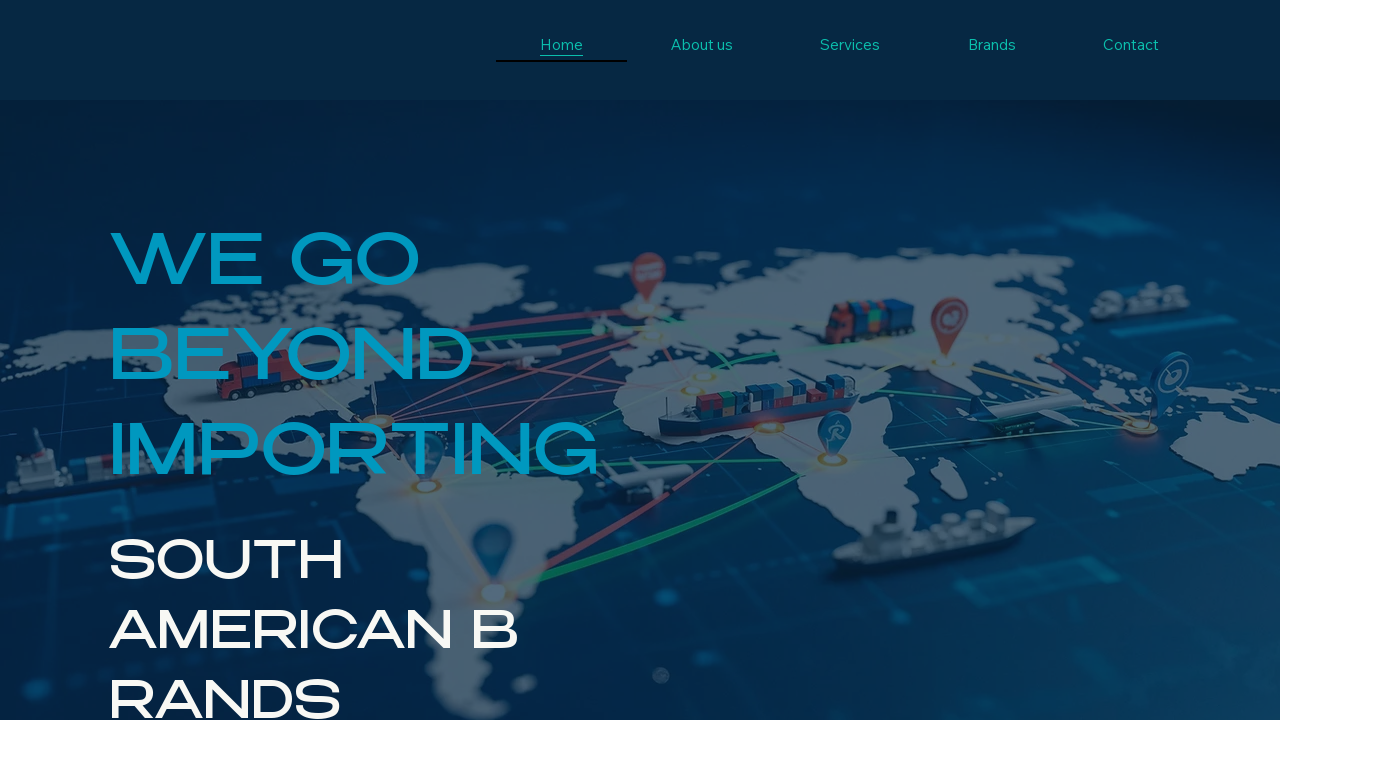

--- FILE ---
content_type: text/css; charset=utf-8
request_url: https://www.seedimportsusa.com/_serverless/pro-gallery-css-v4-server/layoutCss?ver=2&id=comp-lwfn8f83&items=3392_1080_1080%7C3532_1545_2000%7C3756_1080_1080%7C3770_1183_1251%7C3539_1080_1080%7C3339_1545_2000%7C3603_753_792%7C3351_1080_1080&container=2475.09375_1167.984375_272.890625_720&options=layoutParams_cropRatio:0.75%7ClayoutParams_structure_galleryRatio_value:0%7ClayoutParams_repeatingGroupTypes:%7ClayoutParams_gallerySpacing:0%7CgroupTypes:1%7CnumberOfImagesPerRow:4%7CcollageAmount:0.8%7CtextsVerticalPadding:0%7CtextsHorizontalPadding:0%7CcalculateTextBoxHeightMode:MANUAL%7CtargetItemSize:50%7CcubeRatio:0.75%7CexternalInfoHeight:0%7CexternalInfoWidth:0%7CisRTL:false%7CisVertical:false%7CminItemSize:120%7CgroupSize:1%7CchooseBestGroup:true%7CcubeImages:true%7CcubeType:fill%7CsmartCrop:false%7CcollageDensity:1%7CimageMargin:32%7ChasThumbnails:false%7CgalleryThumbnailsAlignment:bottom%7CgridStyle:1%7CtitlePlacement:SHOW_ON_HOVER%7CarrowsSize:50%7CslideshowInfoSize:120%7CimageInfoType:NO_BACKGROUND%7CtextBoxHeight:0%7CscrollDirection:1%7CgalleryLayout:4%7CgallerySizeType:smart%7CgallerySize:50%7CcropOnlyFill:true%7CnumberOfImagesPerCol:1%7CgroupsPerStrip:0%7Cscatter:0%7CenableInfiniteScroll:true%7CthumbnailSpacings:5%7CarrowsPosition:0%7CthumbnailSize:120%7CcalculateTextBoxWidthMode:PERCENT%7CtextBoxWidthPercent:50%7CuseMaxDimensions:false%7CrotatingGroupTypes:%7CfixedColumns:0%7CrotatingCropRatios:%7CgallerySizePx:0%7CplaceGroupsLtr:false
body_size: 21
content:
#pro-gallery-comp-lwfn8f83 .pro-gallery-parent-container{ width: 1168px !important; height: 273px !important; } #pro-gallery-comp-lwfn8f83 [data-hook="item-container"][data-idx="0"].gallery-item-container{opacity: 1 !important;display: block !important;transition: opacity .2s ease !important;top: 0px !important;left: 0px !important;right: auto !important;height: 272px !important;width: 204px !important;} #pro-gallery-comp-lwfn8f83 [data-hook="item-container"][data-idx="0"] .gallery-item-common-info-outer{height: 100% !important;} #pro-gallery-comp-lwfn8f83 [data-hook="item-container"][data-idx="0"] .gallery-item-common-info{height: 100% !important;width: 100% !important;} #pro-gallery-comp-lwfn8f83 [data-hook="item-container"][data-idx="0"] .gallery-item-wrapper{width: 204px !important;height: 272px !important;margin: 0 !important;} #pro-gallery-comp-lwfn8f83 [data-hook="item-container"][data-idx="0"] .gallery-item-content{width: 204px !important;height: 272px !important;margin: 0px 0px !important;opacity: 1 !important;} #pro-gallery-comp-lwfn8f83 [data-hook="item-container"][data-idx="0"] .gallery-item-hover{width: 204px !important;height: 272px !important;opacity: 1 !important;} #pro-gallery-comp-lwfn8f83 [data-hook="item-container"][data-idx="0"] .item-hover-flex-container{width: 204px !important;height: 272px !important;margin: 0px 0px !important;opacity: 1 !important;} #pro-gallery-comp-lwfn8f83 [data-hook="item-container"][data-idx="0"] .gallery-item-wrapper img{width: 100% !important;height: 100% !important;opacity: 1 !important;} #pro-gallery-comp-lwfn8f83 [data-hook="item-container"][data-idx="1"].gallery-item-container{opacity: 1 !important;display: block !important;transition: opacity .2s ease !important;top: 0px !important;left: 236px !important;right: auto !important;height: 272px !important;width: 204px !important;} #pro-gallery-comp-lwfn8f83 [data-hook="item-container"][data-idx="1"] .gallery-item-common-info-outer{height: 100% !important;} #pro-gallery-comp-lwfn8f83 [data-hook="item-container"][data-idx="1"] .gallery-item-common-info{height: 100% !important;width: 100% !important;} #pro-gallery-comp-lwfn8f83 [data-hook="item-container"][data-idx="1"] .gallery-item-wrapper{width: 204px !important;height: 272px !important;margin: 0 !important;} #pro-gallery-comp-lwfn8f83 [data-hook="item-container"][data-idx="1"] .gallery-item-content{width: 204px !important;height: 272px !important;margin: 0px 0px !important;opacity: 1 !important;} #pro-gallery-comp-lwfn8f83 [data-hook="item-container"][data-idx="1"] .gallery-item-hover{width: 204px !important;height: 272px !important;opacity: 1 !important;} #pro-gallery-comp-lwfn8f83 [data-hook="item-container"][data-idx="1"] .item-hover-flex-container{width: 204px !important;height: 272px !important;margin: 0px 0px !important;opacity: 1 !important;} #pro-gallery-comp-lwfn8f83 [data-hook="item-container"][data-idx="1"] .gallery-item-wrapper img{width: 100% !important;height: 100% !important;opacity: 1 !important;} #pro-gallery-comp-lwfn8f83 [data-hook="item-container"][data-idx="2"].gallery-item-container{opacity: 1 !important;display: block !important;transition: opacity .2s ease !important;top: 0px !important;left: 472px !important;right: auto !important;height: 272px !important;width: 204px !important;} #pro-gallery-comp-lwfn8f83 [data-hook="item-container"][data-idx="2"] .gallery-item-common-info-outer{height: 100% !important;} #pro-gallery-comp-lwfn8f83 [data-hook="item-container"][data-idx="2"] .gallery-item-common-info{height: 100% !important;width: 100% !important;} #pro-gallery-comp-lwfn8f83 [data-hook="item-container"][data-idx="2"] .gallery-item-wrapper{width: 204px !important;height: 272px !important;margin: 0 !important;} #pro-gallery-comp-lwfn8f83 [data-hook="item-container"][data-idx="2"] .gallery-item-content{width: 204px !important;height: 272px !important;margin: 0px 0px !important;opacity: 1 !important;} #pro-gallery-comp-lwfn8f83 [data-hook="item-container"][data-idx="2"] .gallery-item-hover{width: 204px !important;height: 272px !important;opacity: 1 !important;} #pro-gallery-comp-lwfn8f83 [data-hook="item-container"][data-idx="2"] .item-hover-flex-container{width: 204px !important;height: 272px !important;margin: 0px 0px !important;opacity: 1 !important;} #pro-gallery-comp-lwfn8f83 [data-hook="item-container"][data-idx="2"] .gallery-item-wrapper img{width: 100% !important;height: 100% !important;opacity: 1 !important;} #pro-gallery-comp-lwfn8f83 [data-hook="item-container"][data-idx="3"]{display: none !important;} #pro-gallery-comp-lwfn8f83 [data-hook="item-container"][data-idx="4"]{display: none !important;} #pro-gallery-comp-lwfn8f83 [data-hook="item-container"][data-idx="5"]{display: none !important;} #pro-gallery-comp-lwfn8f83 [data-hook="item-container"][data-idx="6"]{display: none !important;} #pro-gallery-comp-lwfn8f83 [data-hook="item-container"][data-idx="7"]{display: none !important;} #pro-gallery-comp-lwfn8f83 .pro-gallery-prerender{height:273px !important;}#pro-gallery-comp-lwfn8f83 {height:273px !important; width:1168px !important;}#pro-gallery-comp-lwfn8f83 .pro-gallery-margin-container {height:273px !important;}#pro-gallery-comp-lwfn8f83 .one-row:not(.thumbnails-gallery) {height:288px !important; width:1199px !important;}#pro-gallery-comp-lwfn8f83 .one-row:not(.thumbnails-gallery) .gallery-horizontal-scroll {height:288px !important;}#pro-gallery-comp-lwfn8f83 .pro-gallery-parent-container:not(.gallery-slideshow) [data-hook=group-view] .item-link-wrapper::before {height:288px !important; width:1199px !important;}#pro-gallery-comp-lwfn8f83 .pro-gallery-parent-container {height:273px !important; width:1168px !important;}

--- FILE ---
content_type: text/css; charset=utf-8
request_url: https://www.seedimportsusa.com/_serverless/pro-gallery-css-v4-server/layoutCss?ver=2&id=comp-lzj38qf3&items=3664_1200_1600%7C3433_1200_1600%7C3368_1200_1600%7C3347_1440_1440%7C3670_1200_1600%7C3631_1200_1600%7C3537_1200_1600%7C3491_3024_4032%7C3536_3024_4032%7C3480_1200_1600%7C3633_1200_1600%7C3501_1531_2048&container=3845.03125_1046.765625_1434_720&options=layoutParams_cropRatio:1%7ClayoutParams_structure_galleryRatio_value:0%7ClayoutParams_repeatingGroupTypes:%7ClayoutParams_gallerySpacing:0%7CgroupTypes:1%7CnumberOfImagesPerRow:4%7CfixedColumns:4%7CcollageAmount:0%7CtextsVerticalPadding:0%7CtextsHorizontalPadding:0%7CcalculateTextBoxHeightMode:MANUAL%7CtargetItemSize:600%7CcubeRatio:1%7CexternalInfoHeight:0%7CexternalInfoWidth:0%7CisRTL:false%7CisVertical:true%7CminItemSize:120%7CgroupSize:1%7CchooseBestGroup:true%7CcubeImages:false%7CcubeType:fill%7CsmartCrop:false%7CcollageDensity:0%7CimageMargin:20%7ChasThumbnails:false%7CgalleryThumbnailsAlignment:bottom%7CgridStyle:1%7CtitlePlacement:SHOW_ON_HOVER%7CarrowsSize:50%7CslideshowInfoSize:120%7CimageInfoType:NO_BACKGROUND%7CtextBoxHeight:0%7CscrollDirection:0%7CgalleryLayout:1%7CgallerySizeType:smart%7CgallerySize:50%7CcropOnlyFill:false%7CnumberOfImagesPerCol:1%7CgroupsPerStrip:0%7Cscatter:0%7CenableInfiniteScroll:true%7CthumbnailSpacings:5%7CarrowsPosition:0%7CthumbnailSize:120%7CcalculateTextBoxWidthMode:PERCENT%7CtextBoxWidthPercent:50%7CuseMaxDimensions:false%7CrotatingGroupTypes:%7CrotatingCropRatios:%7CgallerySizePx:0%7CplaceGroupsLtr:false
body_size: -183
content:
#pro-gallery-comp-lzj38qf3 [data-hook="item-container"][data-idx="0"].gallery-item-container{opacity: 1 !important;display: block !important;transition: opacity .2s ease !important;top: 0px !important;left: 0px !important;right: auto !important;height: 329px !important;width: 247px !important;} #pro-gallery-comp-lzj38qf3 [data-hook="item-container"][data-idx="0"] .gallery-item-common-info-outer{height: 100% !important;} #pro-gallery-comp-lzj38qf3 [data-hook="item-container"][data-idx="0"] .gallery-item-common-info{height: 100% !important;width: 100% !important;} #pro-gallery-comp-lzj38qf3 [data-hook="item-container"][data-idx="0"] .gallery-item-wrapper{width: 247px !important;height: 329px !important;margin: 0 !important;} #pro-gallery-comp-lzj38qf3 [data-hook="item-container"][data-idx="0"] .gallery-item-content{width: 247px !important;height: 329px !important;margin: 0px 0px !important;opacity: 1 !important;} #pro-gallery-comp-lzj38qf3 [data-hook="item-container"][data-idx="0"] .gallery-item-hover{width: 247px !important;height: 329px !important;opacity: 1 !important;} #pro-gallery-comp-lzj38qf3 [data-hook="item-container"][data-idx="0"] .item-hover-flex-container{width: 247px !important;height: 329px !important;margin: 0px 0px !important;opacity: 1 !important;} #pro-gallery-comp-lzj38qf3 [data-hook="item-container"][data-idx="0"] .gallery-item-wrapper img{width: 100% !important;height: 100% !important;opacity: 1 !important;} #pro-gallery-comp-lzj38qf3 [data-hook="item-container"][data-idx="1"].gallery-item-container{opacity: 1 !important;display: block !important;transition: opacity .2s ease !important;top: 0px !important;left: 267px !important;right: auto !important;height: 328px !important;width: 246px !important;} #pro-gallery-comp-lzj38qf3 [data-hook="item-container"][data-idx="1"] .gallery-item-common-info-outer{height: 100% !important;} #pro-gallery-comp-lzj38qf3 [data-hook="item-container"][data-idx="1"] .gallery-item-common-info{height: 100% !important;width: 100% !important;} #pro-gallery-comp-lzj38qf3 [data-hook="item-container"][data-idx="1"] .gallery-item-wrapper{width: 246px !important;height: 328px !important;margin: 0 !important;} #pro-gallery-comp-lzj38qf3 [data-hook="item-container"][data-idx="1"] .gallery-item-content{width: 246px !important;height: 328px !important;margin: 0px 0px !important;opacity: 1 !important;} #pro-gallery-comp-lzj38qf3 [data-hook="item-container"][data-idx="1"] .gallery-item-hover{width: 246px !important;height: 328px !important;opacity: 1 !important;} #pro-gallery-comp-lzj38qf3 [data-hook="item-container"][data-idx="1"] .item-hover-flex-container{width: 246px !important;height: 328px !important;margin: 0px 0px !important;opacity: 1 !important;} #pro-gallery-comp-lzj38qf3 [data-hook="item-container"][data-idx="1"] .gallery-item-wrapper img{width: 100% !important;height: 100% !important;opacity: 1 !important;} #pro-gallery-comp-lzj38qf3 [data-hook="item-container"][data-idx="2"].gallery-item-container{opacity: 1 !important;display: block !important;transition: opacity .2s ease !important;top: 0px !important;left: 533px !important;right: auto !important;height: 329px !important;width: 247px !important;} #pro-gallery-comp-lzj38qf3 [data-hook="item-container"][data-idx="2"] .gallery-item-common-info-outer{height: 100% !important;} #pro-gallery-comp-lzj38qf3 [data-hook="item-container"][data-idx="2"] .gallery-item-common-info{height: 100% !important;width: 100% !important;} #pro-gallery-comp-lzj38qf3 [data-hook="item-container"][data-idx="2"] .gallery-item-wrapper{width: 247px !important;height: 329px !important;margin: 0 !important;} #pro-gallery-comp-lzj38qf3 [data-hook="item-container"][data-idx="2"] .gallery-item-content{width: 247px !important;height: 329px !important;margin: 0px 0px !important;opacity: 1 !important;} #pro-gallery-comp-lzj38qf3 [data-hook="item-container"][data-idx="2"] .gallery-item-hover{width: 247px !important;height: 329px !important;opacity: 1 !important;} #pro-gallery-comp-lzj38qf3 [data-hook="item-container"][data-idx="2"] .item-hover-flex-container{width: 247px !important;height: 329px !important;margin: 0px 0px !important;opacity: 1 !important;} #pro-gallery-comp-lzj38qf3 [data-hook="item-container"][data-idx="2"] .gallery-item-wrapper img{width: 100% !important;height: 100% !important;opacity: 1 !important;} #pro-gallery-comp-lzj38qf3 [data-hook="item-container"][data-idx="3"]{display: none !important;} #pro-gallery-comp-lzj38qf3 [data-hook="item-container"][data-idx="4"]{display: none !important;} #pro-gallery-comp-lzj38qf3 [data-hook="item-container"][data-idx="5"]{display: none !important;} #pro-gallery-comp-lzj38qf3 [data-hook="item-container"][data-idx="6"]{display: none !important;} #pro-gallery-comp-lzj38qf3 [data-hook="item-container"][data-idx="7"]{display: none !important;} #pro-gallery-comp-lzj38qf3 [data-hook="item-container"][data-idx="8"]{display: none !important;} #pro-gallery-comp-lzj38qf3 [data-hook="item-container"][data-idx="9"]{display: none !important;} #pro-gallery-comp-lzj38qf3 [data-hook="item-container"][data-idx="10"]{display: none !important;} #pro-gallery-comp-lzj38qf3 [data-hook="item-container"][data-idx="11"]{display: none !important;} #pro-gallery-comp-lzj38qf3 .pro-gallery-prerender{height:1028px !important;}#pro-gallery-comp-lzj38qf3 {height:1028px !important; width:1047px !important;}#pro-gallery-comp-lzj38qf3 .pro-gallery-margin-container {height:1028px !important;}#pro-gallery-comp-lzj38qf3 .pro-gallery {height:1028px !important; width:1047px !important;}#pro-gallery-comp-lzj38qf3 .pro-gallery-parent-container {height:1028px !important; width:1066px !important;}